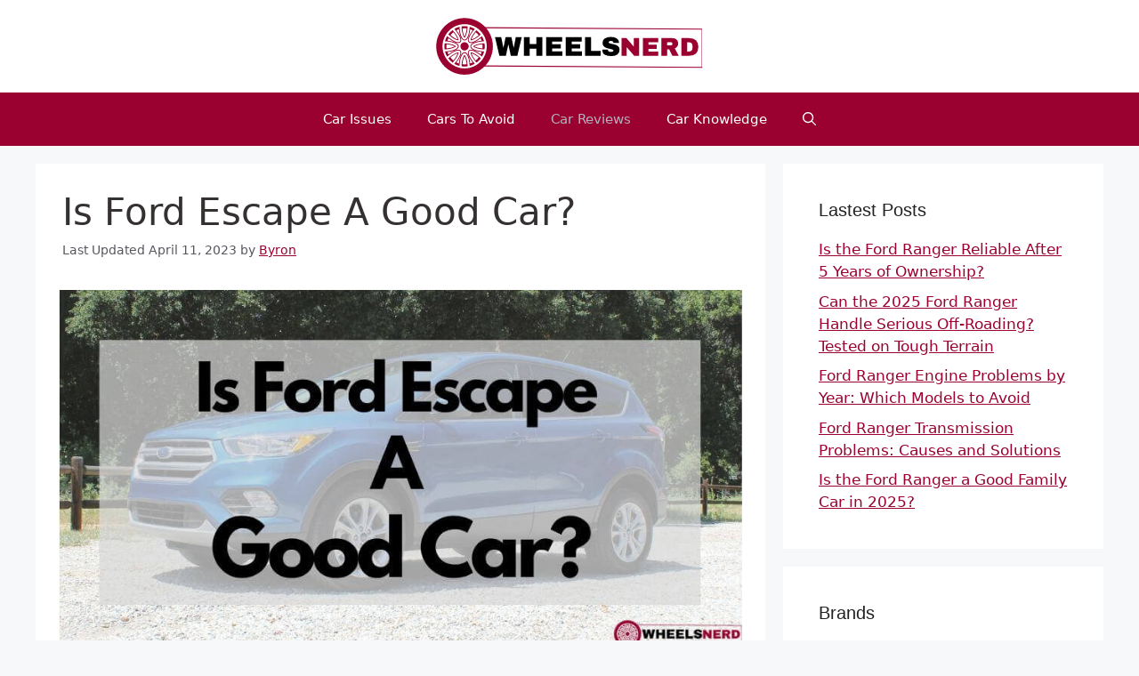

--- FILE ---
content_type: text/html; charset=UTF-8
request_url: https://wheelsnerd.com/is-ford-escape-a-good-car/
body_size: 20847
content:
<!DOCTYPE html><html lang="en-US"><head><meta charset="UTF-8"><meta name='robots' content='index, follow, max-image-preview:large, max-snippet:-1, max-video-preview:-1' /><meta name="viewport" content="width=device-width, initial-scale=1"><link media="all" href="/wp-content/cache/autoptimize/css/autoptimize_d5561a97c63e33a9fb200b64263e8487.css" rel="stylesheet"><title>Is Ford Escape A Good Car?</title><meta name="description" content="Is Ford Escape a good car? Check out this article to get to know the features of this car along with its pros and cons." /><link rel="canonical" href="https://wheelsnerd.com/is-ford-escape-a-good-car/" /><meta name="author" content="Byron" /><meta name="twitter:label1" content="Written by" /><meta name="twitter:data1" content="Byron" /><meta name="twitter:label2" content="Est. reading time" /><meta name="twitter:data2" content="10 minutes" /> <script type="application/ld+json" class="yoast-schema-graph">{"@context":"https://schema.org","@graph":[{"@type":"Article","@id":"https://wheelsnerd.com/is-ford-escape-a-good-car/#article","isPartOf":{"@id":"https://wheelsnerd.com/is-ford-escape-a-good-car/"},"author":{"name":"Byron","@id":"https://wheelsnerd.com/#/schema/person/551ff9614e4416c8c0428a3934644323"},"headline":"Is Ford Escape A Good Car?","datePublished":"2022-08-14T19:29:30+00:00","dateModified":"2023-04-11T10:13:57+00:00","mainEntityOfPage":{"@id":"https://wheelsnerd.com/is-ford-escape-a-good-car/"},"wordCount":2151,"commentCount":0,"publisher":{"@id":"https://wheelsnerd.com/#organization"},"image":{"@id":"https://wheelsnerd.com/is-ford-escape-a-good-car/#primaryimage"},"thumbnailUrl":"/wp-content/uploads/2022/08/is-ford-escape-a-good-car.jpg","articleSection":["Car Reviews"],"inLanguage":"en-US","potentialAction":[{"@type":"CommentAction","name":"Comment","target":["https://wheelsnerd.com/is-ford-escape-a-good-car/#respond"]}]},{"@type":"WebPage","@id":"https://wheelsnerd.com/is-ford-escape-a-good-car/","url":"https://wheelsnerd.com/is-ford-escape-a-good-car/","name":"Is Ford Escape A Good Car?","isPartOf":{"@id":"https://wheelsnerd.com/#website"},"primaryImageOfPage":{"@id":"https://wheelsnerd.com/is-ford-escape-a-good-car/#primaryimage"},"image":{"@id":"https://wheelsnerd.com/is-ford-escape-a-good-car/#primaryimage"},"thumbnailUrl":"/wp-content/uploads/2022/08/is-ford-escape-a-good-car.jpg","datePublished":"2022-08-14T19:29:30+00:00","dateModified":"2023-04-11T10:13:57+00:00","description":"Is Ford Escape a good car? Check out this article to get to know the features of this car along with its pros and cons.","breadcrumb":{"@id":"https://wheelsnerd.com/is-ford-escape-a-good-car/#breadcrumb"},"inLanguage":"en-US","potentialAction":[{"@type":"ReadAction","target":["https://wheelsnerd.com/is-ford-escape-a-good-car/"]}]},{"@type":"ImageObject","inLanguage":"en-US","@id":"https://wheelsnerd.com/is-ford-escape-a-good-car/#primaryimage","url":"/wp-content/uploads/2022/08/is-ford-escape-a-good-car.jpg","contentUrl":"/wp-content/uploads/2022/08/is-ford-escape-a-good-car.jpg","width":900,"height":471,"caption":"is ford escape a good car"},{"@type":"BreadcrumbList","@id":"https://wheelsnerd.com/is-ford-escape-a-good-car/#breadcrumb","itemListElement":[{"@type":"ListItem","position":1,"name":"Home","item":"https://wheelsnerd.com/"},{"@type":"ListItem","position":2,"name":"Car Reviews","item":"https://wheelsnerd.com/car-reviews/"},{"@type":"ListItem","position":3,"name":"Is Ford Escape A Good Car?"}]},{"@type":"WebSite","@id":"https://wheelsnerd.com/#website","url":"https://wheelsnerd.com/","name":"Wheels Nerd","description":"Car Maintenance, Trouble &amp; General Repair","publisher":{"@id":"https://wheelsnerd.com/#organization"},"potentialAction":[{"@type":"SearchAction","target":{"@type":"EntryPoint","urlTemplate":"https://wheelsnerd.com/?s={search_term_string}"},"query-input":{"@type":"PropertyValueSpecification","valueRequired":true,"valueName":"search_term_string"}}],"inLanguage":"en-US"},{"@type":"Organization","@id":"https://wheelsnerd.com/#organization","name":"Wheels Nerd","url":"https://wheelsnerd.com/","logo":{"@type":"ImageObject","inLanguage":"en-US","@id":"https://wheelsnerd.com/#/schema/logo/image/","url":"https://i0.wp.com/wheelsnerd.com/wp-content/uploads/2021/12/cropped-wheels-Nerd-icon.png?fit=512%2C512&ssl=1","contentUrl":"https://i0.wp.com/wheelsnerd.com/wp-content/uploads/2021/12/cropped-wheels-Nerd-icon.png?fit=512%2C512&ssl=1","width":512,"height":512,"caption":"Wheels Nerd"},"image":{"@id":"https://wheelsnerd.com/#/schema/logo/image/"}},{"@type":"Person","@id":"https://wheelsnerd.com/#/schema/person/551ff9614e4416c8c0428a3934644323","name":"Byron","image":{"@type":"ImageObject","inLanguage":"en-US","@id":"https://wheelsnerd.com/#/schema/person/image/","url":"https://secure.gravatar.com/avatar/53ec870631bd68376136d85fc82ab64abfc133489e6e6f704b80855ba635f728?s=96&d=mm&r=g","contentUrl":"https://secure.gravatar.com/avatar/53ec870631bd68376136d85fc82ab64abfc133489e6e6f704b80855ba635f728?s=96&d=mm&r=g","caption":"Byron"},"description":"Hello! My name is Byron Hurd – Founder of Wheels Nerd The boy grew up in the arms of a family who loved cars. From a young age he was exposed to machinery and engine oil at the dairy factory without the family’s car. Growing up with that passion, he gave birth to many articles. written with all love and experience to the reader…","sameAs":["https://wheelsnerd.com/"],"url":"https://wheelsnerd.com/author/byron-hurd/"}]}</script> <meta property="og:locale" content="en_US" /><meta property="og:type" content="article" /><meta property="og:title" content="Is Ford Escape A Good Car?" /><meta property="og:description" content="Is Ford Escape a good car? Check out this article to get to know the features of this car along with its pros and cons." /><meta property="og:url" content="https://wheelsnerd.com/is-ford-escape-a-good-car/" /><meta property="og:site_name" content="Wheels Nerd" /><meta property="og:updated_time" content="2023-04-11T03:13:57+00:00" /><meta property="article:published_time" content="2022-08-14T12:29:30+00:00" /><meta property="article:modified_time" content="2023-04-11T03:13:57+00:00" /><meta name="twitter:card" content="summary_large_image" /><meta name="twitter:title" content="Is Ford Escape A Good Car?" /><meta name="twitter:description" content="Is Ford Escape a good car? Check out this article to get to know the features of this car along with its pros and cons." /><meta class="flipboard-article" content="Is Ford Escape a good car? Check out this article to get to know the features of this car along with its pros and cons." /><meta property="og:image" content="/wp-content/uploads/2022/08/is-ford-escape-a-good-car.jpg" /><meta name="twitter:image" content="/wp-content/uploads/2022/08/is-ford-escape-a-good-car.jpg" /><meta property="og:image:width" content="900" /><meta property="og:image:height" content="471" /><link rel='dns-prefetch' href='//stats.wp.com' /><link href='https://fonts.gstatic.com' crossorigin rel='preconnect' /><link href='https://fonts.googleapis.com' crossorigin rel='preconnect' /><link rel='preconnect' href='//i0.wp.com' /><link rel='preconnect' href='//c0.wp.com' /><link rel="alternate" type="application/rss+xml" title="Wheels Nerd &raquo; Feed" href="https://wheelsnerd.com/feed/" /><link rel="alternate" type="application/rss+xml" title="Wheels Nerd &raquo; Comments Feed" href="https://wheelsnerd.com/comments/feed/" /><link rel="alternate" type="application/rss+xml" title="Wheels Nerd &raquo; Is Ford Escape A Good Car? Comments Feed" href="https://wheelsnerd.com/is-ford-escape-a-good-car/feed/" /><link rel="alternate" title="oEmbed (JSON)" type="application/json+oembed" href="https://wheelsnerd.com/wp-json/oembed/1.0/embed?url=https%3A%2F%2Fwheelsnerd.com%2Fis-ford-escape-a-good-car%2F" /><link rel="alternate" title="oEmbed (XML)" type="text/xml+oembed" href="https://wheelsnerd.com/wp-json/oembed/1.0/embed?url=https%3A%2F%2Fwheelsnerd.com%2Fis-ford-escape-a-good-car%2F&#038;format=xml" /><style id='wp-img-auto-sizes-contain-inline-css'>img:is([sizes=auto i],[sizes^="auto," i]){contain-intrinsic-size:3000px 1500px}
/*# sourceURL=wp-img-auto-sizes-contain-inline-css */</style><style id='wp-block-heading-inline-css'>h1:where(.wp-block-heading).has-background,h2:where(.wp-block-heading).has-background,h3:where(.wp-block-heading).has-background,h4:where(.wp-block-heading).has-background,h5:where(.wp-block-heading).has-background,h6:where(.wp-block-heading).has-background{padding:1.25em 2.375em}h1.has-text-align-left[style*=writing-mode]:where([style*=vertical-lr]),h1.has-text-align-right[style*=writing-mode]:where([style*=vertical-rl]),h2.has-text-align-left[style*=writing-mode]:where([style*=vertical-lr]),h2.has-text-align-right[style*=writing-mode]:where([style*=vertical-rl]),h3.has-text-align-left[style*=writing-mode]:where([style*=vertical-lr]),h3.has-text-align-right[style*=writing-mode]:where([style*=vertical-rl]),h4.has-text-align-left[style*=writing-mode]:where([style*=vertical-lr]),h4.has-text-align-right[style*=writing-mode]:where([style*=vertical-rl]),h5.has-text-align-left[style*=writing-mode]:where([style*=vertical-lr]),h5.has-text-align-right[style*=writing-mode]:where([style*=vertical-rl]),h6.has-text-align-left[style*=writing-mode]:where([style*=vertical-lr]),h6.has-text-align-right[style*=writing-mode]:where([style*=vertical-rl]){rotate:180deg}
/*# sourceURL=https://wheelsnerd.com/wp-includes/blocks/heading/style.min.css */</style><style id='wp-block-image-inline-css'>.wp-block-image>a,.wp-block-image>figure>a{display:inline-block}.wp-block-image img{box-sizing:border-box;height:auto;max-width:100%;vertical-align:bottom}@media not (prefers-reduced-motion){.wp-block-image img.hide{visibility:hidden}.wp-block-image img.show{animation:show-content-image .4s}}.wp-block-image[style*=border-radius] img,.wp-block-image[style*=border-radius]>a{border-radius:inherit}.wp-block-image.has-custom-border img{box-sizing:border-box}.wp-block-image.aligncenter{text-align:center}.wp-block-image.alignfull>a,.wp-block-image.alignwide>a{width:100%}.wp-block-image.alignfull img,.wp-block-image.alignwide img{height:auto;width:100%}.wp-block-image .aligncenter,.wp-block-image .alignleft,.wp-block-image .alignright,.wp-block-image.aligncenter,.wp-block-image.alignleft,.wp-block-image.alignright{display:table}.wp-block-image .aligncenter>figcaption,.wp-block-image .alignleft>figcaption,.wp-block-image .alignright>figcaption,.wp-block-image.aligncenter>figcaption,.wp-block-image.alignleft>figcaption,.wp-block-image.alignright>figcaption{caption-side:bottom;display:table-caption}.wp-block-image .alignleft{float:left;margin:.5em 1em .5em 0}.wp-block-image .alignright{float:right;margin:.5em 0 .5em 1em}.wp-block-image .aligncenter{margin-left:auto;margin-right:auto}.wp-block-image :where(figcaption){margin-bottom:1em;margin-top:.5em}.wp-block-image.is-style-circle-mask img{border-radius:9999px}@supports ((-webkit-mask-image:none) or (mask-image:none)) or (-webkit-mask-image:none){.wp-block-image.is-style-circle-mask img{border-radius:0;-webkit-mask-image:url('data:image/svg+xml;utf8,<svg viewBox="0 0 100 100" xmlns="http://www.w3.org/2000/svg"><circle cx="50" cy="50" r="50"/></svg>');mask-image:url('data:image/svg+xml;utf8,<svg viewBox="0 0 100 100" xmlns="http://www.w3.org/2000/svg"><circle cx="50" cy="50" r="50"/></svg>');mask-mode:alpha;-webkit-mask-position:center;mask-position:center;-webkit-mask-repeat:no-repeat;mask-repeat:no-repeat;-webkit-mask-size:contain;mask-size:contain}}:root :where(.wp-block-image.is-style-rounded img,.wp-block-image .is-style-rounded img){border-radius:9999px}.wp-block-image figure{margin:0}.wp-lightbox-container{display:flex;flex-direction:column;position:relative}.wp-lightbox-container img{cursor:zoom-in}.wp-lightbox-container img:hover+button{opacity:1}.wp-lightbox-container button{align-items:center;backdrop-filter:blur(16px) saturate(180%);background-color:#5a5a5a40;border:none;border-radius:4px;cursor:zoom-in;display:flex;height:20px;justify-content:center;opacity:0;padding:0;position:absolute;right:16px;text-align:center;top:16px;width:20px;z-index:100}@media not (prefers-reduced-motion){.wp-lightbox-container button{transition:opacity .2s ease}}.wp-lightbox-container button:focus-visible{outline:3px auto #5a5a5a40;outline:3px auto -webkit-focus-ring-color;outline-offset:3px}.wp-lightbox-container button:hover{cursor:pointer;opacity:1}.wp-lightbox-container button:focus{opacity:1}.wp-lightbox-container button:focus,.wp-lightbox-container button:hover,.wp-lightbox-container button:not(:hover):not(:active):not(.has-background){background-color:#5a5a5a40;border:none}.wp-lightbox-overlay{box-sizing:border-box;cursor:zoom-out;height:100vh;left:0;overflow:hidden;position:fixed;top:0;visibility:hidden;width:100%;z-index:100000}.wp-lightbox-overlay .close-button{align-items:center;cursor:pointer;display:flex;justify-content:center;min-height:40px;min-width:40px;padding:0;position:absolute;right:calc(env(safe-area-inset-right) + 16px);top:calc(env(safe-area-inset-top) + 16px);z-index:5000000}.wp-lightbox-overlay .close-button:focus,.wp-lightbox-overlay .close-button:hover,.wp-lightbox-overlay .close-button:not(:hover):not(:active):not(.has-background){background:none;border:none}.wp-lightbox-overlay .lightbox-image-container{height:var(--wp--lightbox-container-height);left:50%;overflow:hidden;position:absolute;top:50%;transform:translate(-50%,-50%);transform-origin:top left;width:var(--wp--lightbox-container-width);z-index:9999999999}.wp-lightbox-overlay .wp-block-image{align-items:center;box-sizing:border-box;display:flex;height:100%;justify-content:center;margin:0;position:relative;transform-origin:0 0;width:100%;z-index:3000000}.wp-lightbox-overlay .wp-block-image img{height:var(--wp--lightbox-image-height);min-height:var(--wp--lightbox-image-height);min-width:var(--wp--lightbox-image-width);width:var(--wp--lightbox-image-width)}.wp-lightbox-overlay .wp-block-image figcaption{display:none}.wp-lightbox-overlay button{background:none;border:none}.wp-lightbox-overlay .scrim{background-color:#fff;height:100%;opacity:.9;position:absolute;width:100%;z-index:2000000}.wp-lightbox-overlay.active{visibility:visible}@media not (prefers-reduced-motion){.wp-lightbox-overlay.active{animation:turn-on-visibility .25s both}.wp-lightbox-overlay.active img{animation:turn-on-visibility .35s both}.wp-lightbox-overlay.show-closing-animation:not(.active){animation:turn-off-visibility .35s both}.wp-lightbox-overlay.show-closing-animation:not(.active) img{animation:turn-off-visibility .25s both}.wp-lightbox-overlay.zoom.active{animation:none;opacity:1;visibility:visible}.wp-lightbox-overlay.zoom.active .lightbox-image-container{animation:lightbox-zoom-in .4s}.wp-lightbox-overlay.zoom.active .lightbox-image-container img{animation:none}.wp-lightbox-overlay.zoom.active .scrim{animation:turn-on-visibility .4s forwards}.wp-lightbox-overlay.zoom.show-closing-animation:not(.active){animation:none}.wp-lightbox-overlay.zoom.show-closing-animation:not(.active) .lightbox-image-container{animation:lightbox-zoom-out .4s}.wp-lightbox-overlay.zoom.show-closing-animation:not(.active) .lightbox-image-container img{animation:none}.wp-lightbox-overlay.zoom.show-closing-animation:not(.active) .scrim{animation:turn-off-visibility .4s forwards}}@keyframes show-content-image{0%{visibility:hidden}99%{visibility:hidden}to{visibility:visible}}@keyframes turn-on-visibility{0%{opacity:0}to{opacity:1}}@keyframes turn-off-visibility{0%{opacity:1;visibility:visible}99%{opacity:0;visibility:visible}to{opacity:0;visibility:hidden}}@keyframes lightbox-zoom-in{0%{transform:translate(calc((-100vw + var(--wp--lightbox-scrollbar-width))/2 + var(--wp--lightbox-initial-left-position)),calc(-50vh + var(--wp--lightbox-initial-top-position))) scale(var(--wp--lightbox-scale))}to{transform:translate(-50%,-50%) scale(1)}}@keyframes lightbox-zoom-out{0%{transform:translate(-50%,-50%) scale(1);visibility:visible}99%{visibility:visible}to{transform:translate(calc((-100vw + var(--wp--lightbox-scrollbar-width))/2 + var(--wp--lightbox-initial-left-position)),calc(-50vh + var(--wp--lightbox-initial-top-position))) scale(var(--wp--lightbox-scale));visibility:hidden}}
/*# sourceURL=https://wheelsnerd.com/wp-includes/blocks/image/style.min.css */</style><style id='wp-block-latest-posts-inline-css'>.wp-block-latest-posts{box-sizing:border-box}.wp-block-latest-posts.alignleft{margin-right:2em}.wp-block-latest-posts.alignright{margin-left:2em}.wp-block-latest-posts.wp-block-latest-posts__list{list-style:none}.wp-block-latest-posts.wp-block-latest-posts__list li{clear:both;overflow-wrap:break-word}.wp-block-latest-posts.is-grid{display:flex;flex-wrap:wrap}.wp-block-latest-posts.is-grid li{margin:0 1.25em 1.25em 0;width:100%}@media (min-width:600px){.wp-block-latest-posts.columns-2 li{width:calc(50% - .625em)}.wp-block-latest-posts.columns-2 li:nth-child(2n){margin-right:0}.wp-block-latest-posts.columns-3 li{width:calc(33.33333% - .83333em)}.wp-block-latest-posts.columns-3 li:nth-child(3n){margin-right:0}.wp-block-latest-posts.columns-4 li{width:calc(25% - .9375em)}.wp-block-latest-posts.columns-4 li:nth-child(4n){margin-right:0}.wp-block-latest-posts.columns-5 li{width:calc(20% - 1em)}.wp-block-latest-posts.columns-5 li:nth-child(5n){margin-right:0}.wp-block-latest-posts.columns-6 li{width:calc(16.66667% - 1.04167em)}.wp-block-latest-posts.columns-6 li:nth-child(6n){margin-right:0}}:root :where(.wp-block-latest-posts.is-grid){padding:0}:root :where(.wp-block-latest-posts.wp-block-latest-posts__list){padding-left:0}.wp-block-latest-posts__post-author,.wp-block-latest-posts__post-date{display:block;font-size:.8125em}.wp-block-latest-posts__post-excerpt,.wp-block-latest-posts__post-full-content{margin-bottom:1em;margin-top:.5em}.wp-block-latest-posts__featured-image a{display:inline-block}.wp-block-latest-posts__featured-image img{height:auto;max-width:100%;width:auto}.wp-block-latest-posts__featured-image.alignleft{float:left;margin-right:1em}.wp-block-latest-posts__featured-image.alignright{float:right;margin-left:1em}.wp-block-latest-posts__featured-image.aligncenter{margin-bottom:1em;text-align:center}
/*# sourceURL=https://wheelsnerd.com/wp-includes/blocks/latest-posts/style.min.css */</style><style id='wp-block-group-inline-css'>.wp-block-group{box-sizing:border-box}:where(.wp-block-group.wp-block-group-is-layout-constrained){position:relative}
/*# sourceURL=https://wheelsnerd.com/wp-includes/blocks/group/style.min.css */</style><style id='wp-block-paragraph-inline-css'>.is-small-text{font-size:.875em}.is-regular-text{font-size:1em}.is-large-text{font-size:2.25em}.is-larger-text{font-size:3em}.has-drop-cap:not(:focus):first-letter{float:left;font-size:8.4em;font-style:normal;font-weight:100;line-height:.68;margin:.05em .1em 0 0;text-transform:uppercase}body.rtl .has-drop-cap:not(:focus):first-letter{float:none;margin-left:.1em}p.has-drop-cap.has-background{overflow:hidden}:root :where(p.has-background){padding:1.25em 2.375em}:where(p.has-text-color:not(.has-link-color)) a{color:inherit}p.has-text-align-left[style*="writing-mode:vertical-lr"],p.has-text-align-right[style*="writing-mode:vertical-rl"]{rotate:180deg}
/*# sourceURL=https://wheelsnerd.com/wp-includes/blocks/paragraph/style.min.css */</style><style id='global-styles-inline-css'>:root{--wp--preset--aspect-ratio--square: 1;--wp--preset--aspect-ratio--4-3: 4/3;--wp--preset--aspect-ratio--3-4: 3/4;--wp--preset--aspect-ratio--3-2: 3/2;--wp--preset--aspect-ratio--2-3: 2/3;--wp--preset--aspect-ratio--16-9: 16/9;--wp--preset--aspect-ratio--9-16: 9/16;--wp--preset--color--black: #000000;--wp--preset--color--cyan-bluish-gray: #abb8c3;--wp--preset--color--white: #ffffff;--wp--preset--color--pale-pink: #f78da7;--wp--preset--color--vivid-red: #cf2e2e;--wp--preset--color--luminous-vivid-orange: #ff6900;--wp--preset--color--luminous-vivid-amber: #fcb900;--wp--preset--color--light-green-cyan: #7bdcb5;--wp--preset--color--vivid-green-cyan: #00d084;--wp--preset--color--pale-cyan-blue: #8ed1fc;--wp--preset--color--vivid-cyan-blue: #0693e3;--wp--preset--color--vivid-purple: #9b51e0;--wp--preset--color--contrast: var(--contrast);--wp--preset--color--contrast-2: var(--contrast-2);--wp--preset--color--contrast-3: var(--contrast-3);--wp--preset--color--base: var(--base);--wp--preset--color--base-2: var(--base-2);--wp--preset--color--base-3: var(--base-3);--wp--preset--color--accent: var(--accent);--wp--preset--gradient--vivid-cyan-blue-to-vivid-purple: linear-gradient(135deg,rgb(6,147,227) 0%,rgb(155,81,224) 100%);--wp--preset--gradient--light-green-cyan-to-vivid-green-cyan: linear-gradient(135deg,rgb(122,220,180) 0%,rgb(0,208,130) 100%);--wp--preset--gradient--luminous-vivid-amber-to-luminous-vivid-orange: linear-gradient(135deg,rgb(252,185,0) 0%,rgb(255,105,0) 100%);--wp--preset--gradient--luminous-vivid-orange-to-vivid-red: linear-gradient(135deg,rgb(255,105,0) 0%,rgb(207,46,46) 100%);--wp--preset--gradient--very-light-gray-to-cyan-bluish-gray: linear-gradient(135deg,rgb(238,238,238) 0%,rgb(169,184,195) 100%);--wp--preset--gradient--cool-to-warm-spectrum: linear-gradient(135deg,rgb(74,234,220) 0%,rgb(151,120,209) 20%,rgb(207,42,186) 40%,rgb(238,44,130) 60%,rgb(251,105,98) 80%,rgb(254,248,76) 100%);--wp--preset--gradient--blush-light-purple: linear-gradient(135deg,rgb(255,206,236) 0%,rgb(152,150,240) 100%);--wp--preset--gradient--blush-bordeaux: linear-gradient(135deg,rgb(254,205,165) 0%,rgb(254,45,45) 50%,rgb(107,0,62) 100%);--wp--preset--gradient--luminous-dusk: linear-gradient(135deg,rgb(255,203,112) 0%,rgb(199,81,192) 50%,rgb(65,88,208) 100%);--wp--preset--gradient--pale-ocean: linear-gradient(135deg,rgb(255,245,203) 0%,rgb(182,227,212) 50%,rgb(51,167,181) 100%);--wp--preset--gradient--electric-grass: linear-gradient(135deg,rgb(202,248,128) 0%,rgb(113,206,126) 100%);--wp--preset--gradient--midnight: linear-gradient(135deg,rgb(2,3,129) 0%,rgb(40,116,252) 100%);--wp--preset--font-size--small: 13px;--wp--preset--font-size--medium: 20px;--wp--preset--font-size--large: 36px;--wp--preset--font-size--x-large: 42px;--wp--preset--spacing--20: 0.44rem;--wp--preset--spacing--30: 0.67rem;--wp--preset--spacing--40: 1rem;--wp--preset--spacing--50: 1.5rem;--wp--preset--spacing--60: 2.25rem;--wp--preset--spacing--70: 3.38rem;--wp--preset--spacing--80: 5.06rem;--wp--preset--shadow--natural: 6px 6px 9px rgba(0, 0, 0, 0.2);--wp--preset--shadow--deep: 12px 12px 50px rgba(0, 0, 0, 0.4);--wp--preset--shadow--sharp: 6px 6px 0px rgba(0, 0, 0, 0.2);--wp--preset--shadow--outlined: 6px 6px 0px -3px rgb(255, 255, 255), 6px 6px rgb(0, 0, 0);--wp--preset--shadow--crisp: 6px 6px 0px rgb(0, 0, 0);}:where(.is-layout-flex){gap: 0.5em;}:where(.is-layout-grid){gap: 0.5em;}body .is-layout-flex{display: flex;}.is-layout-flex{flex-wrap: wrap;align-items: center;}.is-layout-flex > :is(*, div){margin: 0;}body .is-layout-grid{display: grid;}.is-layout-grid > :is(*, div){margin: 0;}:where(.wp-block-columns.is-layout-flex){gap: 2em;}:where(.wp-block-columns.is-layout-grid){gap: 2em;}:where(.wp-block-post-template.is-layout-flex){gap: 1.25em;}:where(.wp-block-post-template.is-layout-grid){gap: 1.25em;}.has-black-color{color: var(--wp--preset--color--black) !important;}.has-cyan-bluish-gray-color{color: var(--wp--preset--color--cyan-bluish-gray) !important;}.has-white-color{color: var(--wp--preset--color--white) !important;}.has-pale-pink-color{color: var(--wp--preset--color--pale-pink) !important;}.has-vivid-red-color{color: var(--wp--preset--color--vivid-red) !important;}.has-luminous-vivid-orange-color{color: var(--wp--preset--color--luminous-vivid-orange) !important;}.has-luminous-vivid-amber-color{color: var(--wp--preset--color--luminous-vivid-amber) !important;}.has-light-green-cyan-color{color: var(--wp--preset--color--light-green-cyan) !important;}.has-vivid-green-cyan-color{color: var(--wp--preset--color--vivid-green-cyan) !important;}.has-pale-cyan-blue-color{color: var(--wp--preset--color--pale-cyan-blue) !important;}.has-vivid-cyan-blue-color{color: var(--wp--preset--color--vivid-cyan-blue) !important;}.has-vivid-purple-color{color: var(--wp--preset--color--vivid-purple) !important;}.has-black-background-color{background-color: var(--wp--preset--color--black) !important;}.has-cyan-bluish-gray-background-color{background-color: var(--wp--preset--color--cyan-bluish-gray) !important;}.has-white-background-color{background-color: var(--wp--preset--color--white) !important;}.has-pale-pink-background-color{background-color: var(--wp--preset--color--pale-pink) !important;}.has-vivid-red-background-color{background-color: var(--wp--preset--color--vivid-red) !important;}.has-luminous-vivid-orange-background-color{background-color: var(--wp--preset--color--luminous-vivid-orange) !important;}.has-luminous-vivid-amber-background-color{background-color: var(--wp--preset--color--luminous-vivid-amber) !important;}.has-light-green-cyan-background-color{background-color: var(--wp--preset--color--light-green-cyan) !important;}.has-vivid-green-cyan-background-color{background-color: var(--wp--preset--color--vivid-green-cyan) !important;}.has-pale-cyan-blue-background-color{background-color: var(--wp--preset--color--pale-cyan-blue) !important;}.has-vivid-cyan-blue-background-color{background-color: var(--wp--preset--color--vivid-cyan-blue) !important;}.has-vivid-purple-background-color{background-color: var(--wp--preset--color--vivid-purple) !important;}.has-black-border-color{border-color: var(--wp--preset--color--black) !important;}.has-cyan-bluish-gray-border-color{border-color: var(--wp--preset--color--cyan-bluish-gray) !important;}.has-white-border-color{border-color: var(--wp--preset--color--white) !important;}.has-pale-pink-border-color{border-color: var(--wp--preset--color--pale-pink) !important;}.has-vivid-red-border-color{border-color: var(--wp--preset--color--vivid-red) !important;}.has-luminous-vivid-orange-border-color{border-color: var(--wp--preset--color--luminous-vivid-orange) !important;}.has-luminous-vivid-amber-border-color{border-color: var(--wp--preset--color--luminous-vivid-amber) !important;}.has-light-green-cyan-border-color{border-color: var(--wp--preset--color--light-green-cyan) !important;}.has-vivid-green-cyan-border-color{border-color: var(--wp--preset--color--vivid-green-cyan) !important;}.has-pale-cyan-blue-border-color{border-color: var(--wp--preset--color--pale-cyan-blue) !important;}.has-vivid-cyan-blue-border-color{border-color: var(--wp--preset--color--vivid-cyan-blue) !important;}.has-vivid-purple-border-color{border-color: var(--wp--preset--color--vivid-purple) !important;}.has-vivid-cyan-blue-to-vivid-purple-gradient-background{background: var(--wp--preset--gradient--vivid-cyan-blue-to-vivid-purple) !important;}.has-light-green-cyan-to-vivid-green-cyan-gradient-background{background: var(--wp--preset--gradient--light-green-cyan-to-vivid-green-cyan) !important;}.has-luminous-vivid-amber-to-luminous-vivid-orange-gradient-background{background: var(--wp--preset--gradient--luminous-vivid-amber-to-luminous-vivid-orange) !important;}.has-luminous-vivid-orange-to-vivid-red-gradient-background{background: var(--wp--preset--gradient--luminous-vivid-orange-to-vivid-red) !important;}.has-very-light-gray-to-cyan-bluish-gray-gradient-background{background: var(--wp--preset--gradient--very-light-gray-to-cyan-bluish-gray) !important;}.has-cool-to-warm-spectrum-gradient-background{background: var(--wp--preset--gradient--cool-to-warm-spectrum) !important;}.has-blush-light-purple-gradient-background{background: var(--wp--preset--gradient--blush-light-purple) !important;}.has-blush-bordeaux-gradient-background{background: var(--wp--preset--gradient--blush-bordeaux) !important;}.has-luminous-dusk-gradient-background{background: var(--wp--preset--gradient--luminous-dusk) !important;}.has-pale-ocean-gradient-background{background: var(--wp--preset--gradient--pale-ocean) !important;}.has-electric-grass-gradient-background{background: var(--wp--preset--gradient--electric-grass) !important;}.has-midnight-gradient-background{background: var(--wp--preset--gradient--midnight) !important;}.has-small-font-size{font-size: var(--wp--preset--font-size--small) !important;}.has-medium-font-size{font-size: var(--wp--preset--font-size--medium) !important;}.has-large-font-size{font-size: var(--wp--preset--font-size--large) !important;}.has-x-large-font-size{font-size: var(--wp--preset--font-size--x-large) !important;}
/*# sourceURL=global-styles-inline-css */</style><style id='classic-theme-styles-inline-css'>/*! This file is auto-generated */
.wp-block-button__link{color:#fff;background-color:#32373c;border-radius:9999px;box-shadow:none;text-decoration:none;padding:calc(.667em + 2px) calc(1.333em + 2px);font-size:1.125em}.wp-block-file__button{background:#32373c;color:#fff;text-decoration:none}
/*# sourceURL=/wp-includes/css/classic-themes.min.css */</style><style id='generate-style-inline-css'>.no-featured-image-padding .featured-image {margin-left:-30px;margin-right:-30px;}.post-image-above-header .no-featured-image-padding .inside-article .featured-image {margin-top:-30px;}@media (max-width:768px){.no-featured-image-padding .featured-image {margin-left:-30px;margin-right:-30px;}.post-image-above-header .no-featured-image-padding .inside-article .featured-image {margin-top:-30px;}}
body{background-color:var(--base-2);color:var(--contrast);}a{color:var(--accent);}a{text-decoration:underline;}.entry-title a, .site-branding a, a.button, .wp-block-button__link, .main-navigation a{text-decoration:none;}a:hover, a:focus, a:active{color:var(--contrast);}.wp-block-group__inner-container{max-width:1200px;margin-left:auto;margin-right:auto;}.generate-back-to-top{font-size:20px;border-radius:3px;position:fixed;bottom:30px;right:30px;line-height:40px;width:40px;text-align:center;z-index:10;transition:opacity 300ms ease-in-out;opacity:0.1;transform:translateY(1000px);}.generate-back-to-top__show{opacity:1;transform:translateY(0);}.navigation-search{position:absolute;left:-99999px;pointer-events:none;visibility:hidden;z-index:20;width:100%;top:0;transition:opacity 100ms ease-in-out;opacity:0;}.navigation-search.nav-search-active{left:0;right:0;pointer-events:auto;visibility:visible;opacity:1;}.navigation-search input[type="search"]{outline:0;border:0;vertical-align:bottom;line-height:1;opacity:0.9;width:100%;z-index:20;border-radius:0;-webkit-appearance:none;height:60px;}.navigation-search input::-ms-clear{display:none;width:0;height:0;}.navigation-search input::-ms-reveal{display:none;width:0;height:0;}.navigation-search input::-webkit-search-decoration, .navigation-search input::-webkit-search-cancel-button, .navigation-search input::-webkit-search-results-button, .navigation-search input::-webkit-search-results-decoration{display:none;}.gen-sidebar-nav .navigation-search{top:auto;bottom:0;}:root{--contrast:#222222;--contrast-2:#575760;--contrast-3:#b2b2be;--base:#f0f0f0;--base-2:#f7f8f9;--base-3:#ffffff;--accent:#9a0030;}:root .has-contrast-color{color:var(--contrast);}:root .has-contrast-background-color{background-color:var(--contrast);}:root .has-contrast-2-color{color:var(--contrast-2);}:root .has-contrast-2-background-color{background-color:var(--contrast-2);}:root .has-contrast-3-color{color:var(--contrast-3);}:root .has-contrast-3-background-color{background-color:var(--contrast-3);}:root .has-base-color{color:var(--base);}:root .has-base-background-color{background-color:var(--base);}:root .has-base-2-color{color:var(--base-2);}:root .has-base-2-background-color{background-color:var(--base-2);}:root .has-base-3-color{color:var(--base-3);}:root .has-base-3-background-color{background-color:var(--base-3);}:root .has-accent-color{color:var(--accent);}:root .has-accent-background-color{background-color:var(--accent);}h3{font-family:Lato, sans-serif;text-transform:capitalize;font-size:23px;}h4{font-family:Lato, sans-serif;font-size:21px;}h2{font-family:Lato, sans-serif;font-size:30px;}.top-bar{background-color:var(--accent);color:#ffffff;}.top-bar a{color:#ffffff;}.top-bar a:hover{color:#303030;}.site-header{background-color:var(--base-3);}.main-title a,.main-title a:hover{color:var(--contrast);}.site-description{color:var(--contrast-2);}.main-navigation,.main-navigation ul ul{background-color:var(--accent);}.main-navigation .main-nav ul li a, .main-navigation .menu-toggle, .main-navigation .menu-bar-items{color:var(--base-3);}.main-navigation .main-nav ul li:not([class*="current-menu-"]):hover > a, .main-navigation .main-nav ul li:not([class*="current-menu-"]):focus > a, .main-navigation .main-nav ul li.sfHover:not([class*="current-menu-"]) > a, .main-navigation .menu-bar-item:hover > a, .main-navigation .menu-bar-item.sfHover > a{color:var(--contrast-3);}button.menu-toggle:hover,button.menu-toggle:focus{color:var(--base-3);}.main-navigation .main-nav ul li[class*="current-menu-"] > a{color:var(--contrast-3);}.navigation-search input[type="search"],.navigation-search input[type="search"]:active, .navigation-search input[type="search"]:focus, .main-navigation .main-nav ul li.search-item.active > a, .main-navigation .menu-bar-items .search-item.active > a{color:var(--contrast-3);}.main-navigation ul ul{background-color:var(--base);}.separate-containers .inside-article, .separate-containers .comments-area, .separate-containers .page-header, .one-container .container, .separate-containers .paging-navigation, .inside-page-header{color:#353131;background-color:var(--base-3);}.entry-title a{color:var(--contrast);}.entry-title a:hover{color:var(--contrast-2);}.entry-meta{color:var(--contrast-2);}.sidebar .widget{background-color:var(--base-3);}.footer-widgets{background-color:var(--base-3);}.site-info{background-color:var(--base-3);}input[type="text"],input[type="email"],input[type="url"],input[type="password"],input[type="search"],input[type="tel"],input[type="number"],textarea,select{color:var(--contrast);background-color:var(--base-2);border-color:var(--base);}input[type="text"]:focus,input[type="email"]:focus,input[type="url"]:focus,input[type="password"]:focus,input[type="search"]:focus,input[type="tel"]:focus,input[type="number"]:focus,textarea:focus,select:focus{color:var(--contrast);background-color:var(--base-2);border-color:var(--contrast-3);}button,html input[type="button"],input[type="reset"],input[type="submit"],a.button,a.wp-block-button__link:not(.has-background){color:#ffffff;background-color:#55555e;}button:hover,html input[type="button"]:hover,input[type="reset"]:hover,input[type="submit"]:hover,a.button:hover,button:focus,html input[type="button"]:focus,input[type="reset"]:focus,input[type="submit"]:focus,a.button:focus,a.wp-block-button__link:not(.has-background):active,a.wp-block-button__link:not(.has-background):focus,a.wp-block-button__link:not(.has-background):hover{color:#ffffff;background-color:#3f4047;}a.generate-back-to-top{background-color:rgba( 0,0,0,0.4 );color:#ffffff;}a.generate-back-to-top:hover,a.generate-back-to-top:focus{background-color:rgba( 0,0,0,0.6 );color:#ffffff;}:root{--gp-search-modal-bg-color:var(--base-3);--gp-search-modal-text-color:var(--contrast);--gp-search-modal-overlay-bg-color:rgba(0,0,0,0.2);}@media (max-width: 768px){.main-navigation .menu-bar-item:hover > a, .main-navigation .menu-bar-item.sfHover > a{background:none;color:var(--base-3);}}.inside-top-bar.grid-container{max-width:1280px;}.inside-header.grid-container{max-width:1280px;}.separate-containers .inside-article, .separate-containers .comments-area, .separate-containers .page-header, .separate-containers .paging-navigation, .one-container .site-content, .inside-page-header{padding:30px 30px 10px 30px;}.site-main .wp-block-group__inner-container{padding:30px 30px 10px 30px;}.separate-containers .paging-navigation{padding-top:20px;padding-bottom:20px;}.entry-content .alignwide, body:not(.no-sidebar) .entry-content .alignfull{margin-left:-30px;width:calc(100% + 60px);max-width:calc(100% + 60px);}.one-container.right-sidebar .site-main,.one-container.both-right .site-main{margin-right:30px;}.one-container.left-sidebar .site-main,.one-container.both-left .site-main{margin-left:30px;}.one-container.both-sidebars .site-main{margin:0px 30px 0px 30px;}.one-container.archive .post:not(:last-child):not(.is-loop-template-item), .one-container.blog .post:not(:last-child):not(.is-loop-template-item){padding-bottom:10px;}.rtl .menu-item-has-children .dropdown-menu-toggle{padding-left:20px;}.rtl .main-navigation .main-nav ul li.menu-item-has-children > a{padding-right:20px;}.footer-widgets-container.grid-container{max-width:1280px;}.inside-site-info.grid-container{max-width:1280px;}@media (max-width:768px){.separate-containers .inside-article, .separate-containers .comments-area, .separate-containers .page-header, .separate-containers .paging-navigation, .one-container .site-content, .inside-page-header{padding:30px;}.site-main .wp-block-group__inner-container{padding:30px;}.inside-top-bar{padding-right:30px;padding-left:30px;}.inside-header{padding-right:30px;padding-left:30px;}.widget-area .widget{padding-top:30px;padding-right:30px;padding-bottom:30px;padding-left:30px;}.footer-widgets-container{padding-top:30px;padding-right:30px;padding-bottom:30px;padding-left:30px;}.inside-site-info{padding-right:30px;padding-left:30px;}.entry-content .alignwide, body:not(.no-sidebar) .entry-content .alignfull{margin-left:-30px;width:calc(100% + 60px);max-width:calc(100% + 60px);}.one-container .site-main .paging-navigation{margin-bottom:20px;}}/* End cached CSS */.is-right-sidebar{width:30%;}.is-left-sidebar{width:30%;}.site-content .content-area{width:70%;}@media (max-width: 768px){.main-navigation .menu-toggle,.sidebar-nav-mobile:not(#sticky-placeholder){display:block;}.main-navigation ul,.gen-sidebar-nav,.main-navigation:not(.slideout-navigation):not(.toggled) .main-nav > ul,.has-inline-mobile-toggle #site-navigation .inside-navigation > *:not(.navigation-search):not(.main-nav){display:none;}.nav-align-right .inside-navigation,.nav-align-center .inside-navigation{justify-content:space-between;}}
.dynamic-author-image-rounded{border-radius:100%;}.dynamic-featured-image, .dynamic-author-image{vertical-align:middle;}.one-container.blog .dynamic-content-template:not(:last-child), .one-container.archive .dynamic-content-template:not(:last-child){padding-bottom:0px;}.dynamic-entry-excerpt > p:last-child{margin-bottom:0px;}
/*# sourceURL=generate-style-inline-css */</style><link rel="preload" class="mv-grow-style" href="/wp-content/plugins/social-pug/assets/dist/style-frontend-pro.css" as="style"><noscript><link rel='stylesheet' id='dpsp-frontend-style-pro-css' href='/wp-content/plugins/social-pug/assets/dist/style-frontend-pro.css' media='all' /> </noscript><style id='generate-navigation-branding-inline-css'>@media (max-width: 768px){.site-header, #site-navigation, #sticky-navigation{display:none !important;opacity:0.0;}#mobile-header{display:block !important;width:100% !important;}#mobile-header .main-nav > ul{display:none;}#mobile-header.toggled .main-nav > ul, #mobile-header .menu-toggle, #mobile-header .mobile-bar-items{display:block;}#mobile-header .main-nav{-ms-flex:0 0 100%;flex:0 0 100%;-webkit-box-ordinal-group:5;-ms-flex-order:4;order:4;}}.main-navigation.has-branding.grid-container .navigation-branding, .main-navigation.has-branding:not(.grid-container) .inside-navigation:not(.grid-container) .navigation-branding{margin-left:10px;}.navigation-branding img, .site-logo.mobile-header-logo img{height:60px;width:auto;}.navigation-branding .main-title{line-height:60px;}@media (max-width: 1210px){#site-navigation .navigation-branding, #sticky-navigation .navigation-branding{margin-left:10px;}}@media (max-width: 768px){.main-navigation.has-branding.nav-align-center .menu-bar-items, .main-navigation.has-sticky-branding.navigation-stick.nav-align-center .menu-bar-items{margin-left:auto;}.navigation-branding{margin-right:auto;margin-left:10px;}.navigation-branding .main-title, .mobile-header-navigation .site-logo{margin-left:10px;}}
/*# sourceURL=generate-navigation-branding-inline-css */</style><link rel="https://api.w.org/" href="https://wheelsnerd.com/wp-json/" /><link rel="alternate" title="JSON" type="application/json" href="https://wheelsnerd.com/wp-json/wp/v2/posts/282" /><link rel="EditURI" type="application/rsd+xml" title="RSD" href="https://wheelsnerd.com/xmlrpc.php?rsd" />  <script async src="https://www.googletagmanager.com/gtag/js?id=G-YM8MZYM45H"></script> <script>window.dataLayer = window.dataLayer || [];
  function gtag(){dataLayer.push(arguments);}
  gtag('js', new Date());

  gtag('config', 'G-YM8MZYM45H');</script> <script async src="https://pagead2.googlesyndication.com/pagead/js/adsbygoogle.js?client=ca-pub-9579729377302962"
     crossorigin="anonymous"></script> <script async src="https://pagead2.googlesyndication.com/pagead/js/adsbygoogle.js?client=ca-pub-4463732998146765"
     crossorigin="anonymous"></script> <style>img#wpstats{display:none}</style><link rel="pingback" href="https://wheelsnerd.com/xmlrpc.php"><meta name="hubbub-info" description="Hubbub 1.35.2"><link rel="icon" href="/wp-content/uploads/2021/12/cropped-wheels-Nerd-icon-32x32.png" sizes="32x32" /><link rel="icon" href="/wp-content/uploads/2021/12/cropped-wheels-Nerd-icon-192x192.png" sizes="192x192" /><link rel="apple-touch-icon" href="/wp-content/uploads/2021/12/cropped-wheels-Nerd-icon-180x180.png" /><meta name="msapplication-TileImage" content="/wp-content/uploads/2021/12/cropped-wheels-Nerd-icon-270x270.png" /><style id="wp-custom-css">.posted-on .updated {
    display: inline-block;
}

.posted-on .updated + .entry-date {
    display: none;
}
.posted-on .updated:before {
    content: "Last Updated ";
}

.entry-content h2 {
    text-align: center;
}</style></head><body data-rsssl=1 class="wp-singular post-template-default single single-post postid-282 single-format-standard wp-custom-logo wp-embed-responsive wp-theme-generatepress wp-child-theme-generatepress_child post-image-below-header post-image-aligned-center sticky-menu-fade mobile-header right-sidebar nav-below-header separate-containers nav-search-enabled header-aligned-center dropdown-hover featured-image-active" itemtype="https://schema.org/Blog" itemscope> <a class="screen-reader-text skip-link" href="#content" title="Skip to content">Skip to content</a><header class="site-header" id="masthead" aria-label="Site"  itemtype="https://schema.org/WPHeader" itemscope><div class="inside-header grid-container"><div class="site-logo"> <a href="https://wheelsnerd.com/" rel="home"> <noscript><img   class="header-image is-logo-image" alt="Wheels Nerd"  src="/wp-content/uploads/2021/12/cropped-Wheels-Nerd-Logo.png"  width="300" height="64" /></noscript><img  class="lazyload header-image is-logo-image" alt="Wheels Nerd" src='data:image/svg+xml,%3Csvg%20xmlns=%22http://www.w3.org/2000/svg%22%20viewBox=%220%200%20300%2064%22%3E%3C/svg%3E' data-src="/wp-content/uploads/2021/12/cropped-Wheels-Nerd-Logo.png" width="300" height="64" /> </a></div></div></header><nav id="mobile-header" itemtype="https://schema.org/SiteNavigationElement" itemscope class="main-navigation mobile-header-navigation has-menu-bar-items"><div class="inside-navigation grid-container grid-parent"><form method="get" class="search-form navigation-search" action="https://wheelsnerd.com/"> <input type="search" class="search-field" value="" name="s" title="Search" /></form> <button class="menu-toggle" aria-controls="mobile-menu" aria-expanded="false"> <span class="gp-icon icon-menu-bars"><svg viewBox="0 0 512 512" aria-hidden="true" xmlns="http://www.w3.org/2000/svg" width="1em" height="1em"><path d="M0 96c0-13.255 10.745-24 24-24h464c13.255 0 24 10.745 24 24s-10.745 24-24 24H24c-13.255 0-24-10.745-24-24zm0 160c0-13.255 10.745-24 24-24h464c13.255 0 24 10.745 24 24s-10.745 24-24 24H24c-13.255 0-24-10.745-24-24zm0 160c0-13.255 10.745-24 24-24h464c13.255 0 24 10.745 24 24s-10.745 24-24 24H24c-13.255 0-24-10.745-24-24z" /></svg><svg viewBox="0 0 512 512" aria-hidden="true" xmlns="http://www.w3.org/2000/svg" width="1em" height="1em"><path d="M71.029 71.029c9.373-9.372 24.569-9.372 33.942 0L256 222.059l151.029-151.03c9.373-9.372 24.569-9.372 33.942 0 9.372 9.373 9.372 24.569 0 33.942L289.941 256l151.03 151.029c9.372 9.373 9.372 24.569 0 33.942-9.373 9.372-24.569 9.372-33.942 0L256 289.941l-151.029 151.03c-9.373 9.372-24.569 9.372-33.942 0-9.372-9.373-9.372-24.569 0-33.942L222.059 256 71.029 104.971c-9.372-9.373-9.372-24.569 0-33.942z" /></svg></span><span class="mobile-menu">Menu</span> </button><div id="mobile-menu" class="main-nav"><ul id="menu-main-menu" class=" menu sf-menu"><li id="menu-item-215" class="menu-item menu-item-type-taxonomy menu-item-object-category menu-item-215"><a href="https://wheelsnerd.com/car-issues/">Car Issues</a></li><li id="menu-item-216" class="menu-item menu-item-type-taxonomy menu-item-object-category menu-item-216"><a href="https://wheelsnerd.com/cars-to-avoid/">Cars To Avoid</a></li><li id="menu-item-1662" class="menu-item menu-item-type-taxonomy menu-item-object-category current-post-ancestor current-menu-parent current-post-parent menu-item-1662"><a href="https://wheelsnerd.com/car-reviews/">Car Reviews</a></li><li id="menu-item-1660" class="menu-item menu-item-type-taxonomy menu-item-object-category menu-item-1660"><a href="https://wheelsnerd.com/car-knowledge/">Car Knowledge</a></li></ul></div><div class="menu-bar-items"><span class="menu-bar-item search-item"><a aria-label="Open Search Bar" href="#"><span class="gp-icon icon-search"><svg viewBox="0 0 512 512" aria-hidden="true" xmlns="http://www.w3.org/2000/svg" width="1em" height="1em"><path fill-rule="evenodd" clip-rule="evenodd" d="M208 48c-88.366 0-160 71.634-160 160s71.634 160 160 160 160-71.634 160-160S296.366 48 208 48zM0 208C0 93.125 93.125 0 208 0s208 93.125 208 208c0 48.741-16.765 93.566-44.843 129.024l133.826 134.018c9.366 9.379 9.355 24.575-.025 33.941-9.379 9.366-24.575 9.355-33.941-.025L337.238 370.987C301.747 399.167 256.839 416 208 416 93.125 416 0 322.875 0 208z" /></svg><svg viewBox="0 0 512 512" aria-hidden="true" xmlns="http://www.w3.org/2000/svg" width="1em" height="1em"><path d="M71.029 71.029c9.373-9.372 24.569-9.372 33.942 0L256 222.059l151.029-151.03c9.373-9.372 24.569-9.372 33.942 0 9.372 9.373 9.372 24.569 0 33.942L289.941 256l151.03 151.029c9.372 9.373 9.372 24.569 0 33.942-9.373 9.372-24.569 9.372-33.942 0L256 289.941l-151.029 151.03c-9.373 9.372-24.569 9.372-33.942 0-9.372-9.373-9.372-24.569 0-33.942L222.059 256 71.029 104.971c-9.372-9.373-9.372-24.569 0-33.942z" /></svg></span></a></span></div></div></nav><nav class="main-navigation nav-align-center has-menu-bar-items sub-menu-right" id="site-navigation" aria-label="Primary"  itemtype="https://schema.org/SiteNavigationElement" itemscope><div class="inside-navigation grid-container"><form method="get" class="search-form navigation-search" action="https://wheelsnerd.com/"> <input type="search" class="search-field" value="" name="s" title="Search" /></form> <button class="menu-toggle" aria-controls="primary-menu" aria-expanded="false"> <span class="gp-icon icon-menu-bars"><svg viewBox="0 0 512 512" aria-hidden="true" xmlns="http://www.w3.org/2000/svg" width="1em" height="1em"><path d="M0 96c0-13.255 10.745-24 24-24h464c13.255 0 24 10.745 24 24s-10.745 24-24 24H24c-13.255 0-24-10.745-24-24zm0 160c0-13.255 10.745-24 24-24h464c13.255 0 24 10.745 24 24s-10.745 24-24 24H24c-13.255 0-24-10.745-24-24zm0 160c0-13.255 10.745-24 24-24h464c13.255 0 24 10.745 24 24s-10.745 24-24 24H24c-13.255 0-24-10.745-24-24z" /></svg><svg viewBox="0 0 512 512" aria-hidden="true" xmlns="http://www.w3.org/2000/svg" width="1em" height="1em"><path d="M71.029 71.029c9.373-9.372 24.569-9.372 33.942 0L256 222.059l151.029-151.03c9.373-9.372 24.569-9.372 33.942 0 9.372 9.373 9.372 24.569 0 33.942L289.941 256l151.03 151.029c9.372 9.373 9.372 24.569 0 33.942-9.373 9.372-24.569 9.372-33.942 0L256 289.941l-151.029 151.03c-9.373 9.372-24.569 9.372-33.942 0-9.372-9.373-9.372-24.569 0-33.942L222.059 256 71.029 104.971c-9.372-9.373-9.372-24.569 0-33.942z" /></svg></span><span class="mobile-menu">Menu</span> </button><div id="primary-menu" class="main-nav"><ul id="menu-main-menu-1" class=" menu sf-menu"><li class="menu-item menu-item-type-taxonomy menu-item-object-category menu-item-215"><a href="https://wheelsnerd.com/car-issues/">Car Issues</a></li><li class="menu-item menu-item-type-taxonomy menu-item-object-category menu-item-216"><a href="https://wheelsnerd.com/cars-to-avoid/">Cars To Avoid</a></li><li class="menu-item menu-item-type-taxonomy menu-item-object-category current-post-ancestor current-menu-parent current-post-parent menu-item-1662"><a href="https://wheelsnerd.com/car-reviews/">Car Reviews</a></li><li class="menu-item menu-item-type-taxonomy menu-item-object-category menu-item-1660"><a href="https://wheelsnerd.com/car-knowledge/">Car Knowledge</a></li></ul></div><div class="menu-bar-items"><span class="menu-bar-item search-item"><a aria-label="Open Search Bar" href="#"><span class="gp-icon icon-search"><svg viewBox="0 0 512 512" aria-hidden="true" xmlns="http://www.w3.org/2000/svg" width="1em" height="1em"><path fill-rule="evenodd" clip-rule="evenodd" d="M208 48c-88.366 0-160 71.634-160 160s71.634 160 160 160 160-71.634 160-160S296.366 48 208 48zM0 208C0 93.125 93.125 0 208 0s208 93.125 208 208c0 48.741-16.765 93.566-44.843 129.024l133.826 134.018c9.366 9.379 9.355 24.575-.025 33.941-9.379 9.366-24.575 9.355-33.941-.025L337.238 370.987C301.747 399.167 256.839 416 208 416 93.125 416 0 322.875 0 208z" /></svg><svg viewBox="0 0 512 512" aria-hidden="true" xmlns="http://www.w3.org/2000/svg" width="1em" height="1em"><path d="M71.029 71.029c9.373-9.372 24.569-9.372 33.942 0L256 222.059l151.029-151.03c9.373-9.372 24.569-9.372 33.942 0 9.372 9.373 9.372 24.569 0 33.942L289.941 256l151.03 151.029c9.372 9.373 9.372 24.569 0 33.942-9.373 9.372-24.569 9.372-33.942 0L256 289.941l-151.029 151.03c-9.373 9.372-24.569 9.372-33.942 0-9.372-9.373-9.372-24.569 0-33.942L222.059 256 71.029 104.971c-9.372-9.373-9.372-24.569 0-33.942z" /></svg></span></a></span></div></div></nav><div class="site grid-container container hfeed" id="page"><div class="site-content" id="content"><div class="content-area" id="primary"><main class="site-main" id="main"><article id="post-282" class="post-282 post type-post status-publish format-standard has-post-thumbnail hentry category-car-reviews no-featured-image-padding grow-content-body" itemtype="https://schema.org/CreativeWork" itemscope><div class="inside-article"><header class="entry-header"><h1 class="entry-title" itemprop="headline">Is Ford Escape A Good Car?</h1><div class="entry-meta"> <span class="posted-on"><time class="updated" datetime="2023-04-11T03:13:57-07:00" itemprop="dateModified">April 11, 2023</time><time class="entry-date published" datetime="2022-08-14T12:29:30-07:00" itemprop="datePublished">August 14, 2022</time></span> <span class="byline">by <span class="author vcard" itemprop="author" itemtype="https://schema.org/Person" itemscope><a class="url fn n" href="https://wheelsnerd.com/author/byron-hurd/" title="View all posts by Byron" rel="author" itemprop="url"><span class="author-name" itemprop="name">Byron</span></a></span></span></div></header><div class="featured-image  page-header-image-single "> <img  width="768" height="402"  src="/wp-content/uploads/2022/08/is-ford-escape-a-good-car-768x402.jpg"  class="attachment-medium_large size-medium_large" alt="is ford escape a good car" itemprop="image" decoding="async" fetchpriority="high" srcset="/wp-content/uploads/2022/08/is-ford-escape-a-good-car.jpg 768w, /wp-content/uploads/2022/08/is-ford-escape-a-good-car.jpg 300w, /wp-content/uploads/2022/08/is-ford-escape-a-good-car.jpg 900w" sizes="(max-width: 768px) 100vw, 768px" /></div><div class="entry-content" itemprop="text"><p><strong>Is Ford Escape a good car?</strong></p><p>Shoud you buy it?</p><p>We have written this article to address all of your concerns regarding this car including its pros and cons in detail.</p><div class="lwptoc lwptoc-autoWidth lwptoc-baseItems lwptoc-light lwptoc-notInherit" data-smooth-scroll="1" data-smooth-scroll-offset="24"><div class="lwptoc_i"><div class="lwptoc_header"> <b class="lwptoc_title">Contents</b> <span class="lwptoc_toggle"> <a href="#" class="lwptoc_toggle_label" data-label="show">hide</a> </span></div><div class="lwptoc_items lwptoc_items-visible"><div class="lwptoc_itemWrap"><div class="lwptoc_item"> <a href="#Ford_Escape_Overview"> <span class="lwptoc_item_label">Ford Escape Overview</span> </a><div class="lwptoc_itemWrap"><div class="lwptoc_item"> <a href="#Is_Ford_Escape_a_good_car"> <span class="lwptoc_item_label">Is Ford Escape a good car?</span> </a></div></div></div><div class="lwptoc_item"> <a href="#Good_things_about_Ford_Escape"> <span class="lwptoc_item_label">Good things about Ford Escape</span> </a><div class="lwptoc_itemWrap"><div class="lwptoc_item"> <a href="#1_Powerful_Turbocharged_Engines"> <span class="lwptoc_item_label">1. Powerful Turbocharged Engines</span> </a></div><div class="lwptoc_item"> <a href="#2_Efficient_Hybrid_Powertrain"> <span class="lwptoc_item_label">2. Efficient Hybrid Powertrain</span> </a></div><div class="lwptoc_item"> <a href="#3_Advanced_Plug-In_Hybrid_System"> <span class="lwptoc_item_label">3. Advanced Plug-In Hybrid System</span> </a></div><div class="lwptoc_item"> <a href="#4_Dynamic_All-Wheel_Drive"> <span class="lwptoc_item_label">4. Dynamic All-Wheel Drive</span> </a></div><div class="lwptoc_item"> <a href="#5_Selectable_Driving_Modes"> <span class="lwptoc_item_label">5. Selectable Driving Modes</span> </a></div><div class="lwptoc_item"> <a href="#6_Comfortable_and_Cozy_Cabin"> <span class="lwptoc_item_label">6. Comfortable and Cozy Cabin</span> </a></div><div class="lwptoc_item"> <a href="#7_Premium_Visual_Technologies"> <span class="lwptoc_item_label">7. Premium Visual Technologies</span> </a></div><div class="lwptoc_item"> <a href="#8_Sophisticated_Smartphone_Applications"> <span class="lwptoc_item_label">8. Sophisticated Smartphone Applications</span> </a></div><div class="lwptoc_item"> <a href="#9_Convenient_Amenities_For_Travel"> <span class="lwptoc_item_label">9. Convenient Amenities For Travel</span> </a></div><div class="lwptoc_item"> <a href="#10_Superb_Safety_Technologies"> <span class="lwptoc_item_label">10. Superb Safety Technologies</span> </a></div></div></div><div class="lwptoc_item"> <a href="#Bad_things_about_Ford_Escape"> <span class="lwptoc_item_label">Bad things about Ford Escape</span> </a><div class="lwptoc_itemWrap"><div class="lwptoc_item"> <a href="#1_Sluggish_Handling"> <span class="lwptoc_item_label">1. Sluggish Handling</span> </a></div><div class="lwptoc_item"> <a href="#2_Lackluster_Exterior_Design"> <span class="lwptoc_item_label">2. Lackluster Exterior Design</span> </a></div></div></div><div class="lwptoc_item"> <a href="#Ford_Escape_against_its_competition"> <span class="lwptoc_item_label">Ford Escape against its competition</span> </a><div class="lwptoc_itemWrap"><div class="lwptoc_item"> <a href="#Ford_Escape_vs_Chevrolet_Equinox"> <span class="lwptoc_item_label">Ford Escape vs. Chevrolet Equinox</span> </a></div><div class="lwptoc_item"> <a href="#Ford_Escape_vs_Toyota_RAV4"> <span class="lwptoc_item_label">Ford Escape vs Toyota RAV4</span> </a></div><div class="lwptoc_item"> <a href="#Ford_Escape_vs_Kia_Sportage"> <span class="lwptoc_item_label">Ford Escape vs Kia Sportage</span> </a></div></div></div></div></div></div></div><h2 class="wp-block-heading"><span id="Ford_Escape_Overview">Ford Escape Overview</span></h2><p>The Ford Escape is a compact SUV that first entered the market in 2001. It’s available in front-wheel or all-wheel drive and can seat up to five passengers. The Escape has been popular with buyers looking for a vehicle that’s easy to maneuver in city traffic and can handle light off-roading.</p><p>One of the Escape’s most notable features is its roomy cargo area, which can be expanded even further by folding down the back seats. fuel economy is another plus, with the Escape averaging around 30 mpg on the highway.</p><p>On the downside, some drivers have complained about the Escape’s small engine, which can struggle when carrying a full load or accelerating at higher speeds. Another drawback is the Escape’s cabin, which feels cramped compared to other SUVs in its class.</p><p>Overall, the Ford Escape is a good choice for buyers seeking an affordable and versatile SUV. However, its smaller size and engine may not be ideal for everyone.</p><h3 class="wp-block-heading"><span id="Is_Ford_Escape_a_good_car">Is Ford Escape a good car?</span></h3><p>Yes, Ford Escape is a good car. It has got powerful turbocharged engine, efficient hybrid powertrain, dynamic AWD, Comfortable and cozy cabin and multiple color options.</p><h2 class="wp-block-heading"><span id="Good_things_about_Ford_Escape">Good things about Ford Escape</span></h2><h3 class="wp-block-heading"><span id="1_Powerful_Turbocharged_Engines">1. Powerful Turbocharged Engines</span></h3><p>Ford Escape is available in both four-wheel drive and front-wheel drive, and is powered by a variety of engines. The most powerful engine option is a turbocharged 2.0-liter four-cylinder that produces 245 horsepower and 275 pound-feet of torque.</p><p>This engine is paired with a six-speed automatic transmission and is available in both front-wheel drive and all-wheel drive. It has a fuel economy rating of 22 mpg in the city and 30 mpg on the highway.</p><p>The turbocharged engine is a great option for drivers who are looking for power and performance, and the all-wheel drive is ideal for those who live in areas with inclement weather.</p><h3 class="wp-block-heading"><span id="2_Efficient_Hybrid_Powertrain">2. Efficient Hybrid Powertrain</span></h3><p>One of the most popular SUVs on the market, the Ford Escape, has gotten a makeover for the 2020 model year. Along with a stylish new look, the Escape now comes with an efficient hybrid powertrain.</p><p>The base engine is a 2.5-liter four-cylinder that makes 168 horsepower and is paired with an electric motor that adds an additional 88 horses. This gives the Escape a total output of 200 horsepower, which is more than enough to get this SUV up to speed.</p><p>The hybrid powertrain also helps to improve fuel economy, giving the Escape an EPA-estimated rating of 44 mpg in city driving and 37 mpg on the highway. Whether you’re looking for style, comfort, or efficiency, the 2020 Ford Escape has it all.</p><h3 class="wp-block-heading"><span id="3_Advanced_Plug-In_Hybrid_System">3. Advanced Plug-In Hybrid System</span></h3><p>The 2020 Ford Escape comes with an advanced plug-in hybrid system that helps to improve fuel economy and reduce emissions. The system includes a 2.5-liter four-cylinder engine, an electric motor, and a battery pack. The electric motor is used to power the vehicle at low speeds, and the engine kicks in when more power is needed. The battery pack can be charged using a standard 110-volt outlet, and it provides enough power for up to 30 miles of all-electric driving.</p><p>The plug-in hybrid system is also compatible with Ford’s EcoBoost technology, which further improves fuel economy. As a result, the 2020 Ford Escape is one of the most efficient SUVs on the market.</p><h3 class="wp-block-heading"><span id="4_Dynamic_All-Wheel_Drive">4. Dynamic All-Wheel Drive</span></h3><p>Ford Escape’s dynamic all-wheel drive automatically transfers torque to the wheels that need it most. When you need extra traction, such as on snow-covered roads, all-wheel drive sensors continually monitor traction and potential wheel slip.</p><p>If one or both front wheels start to slip, torque is automatically transferred to the rear wheels. You’ll continue moving forward with confidence even when road conditions are at their worst. All-wheel drive is standard on Titanium and available on SEL.</p><p>Ford Escape helps you focus on the fun by giving you more control over the ride. Standard on every Ford Escape, AdvanceTrac® with Roll Stability Control™ uses gyroscopic sensors to measure roll and yaw rates. This allows the system to anticipate a roll condition and automatically apply brake pressure to whichever wheel(s) needs it most while also reducing engine power. So not only can you avoid an accident, you might even enjoy improved fuel economy too.</p><p>You can also take your adventure off the beaten path with available Intelligent 4WD with Terrain Management System™.* This system constantly monitors traction and direction of your Ford Escape, then adjusts power delivery and braking accordingly for almost any low-traction situation you might encounter, from deep snow to mud ruts.</p><h3 class="wp-block-heading"><span id="5_Selectable_Driving_Modes">5. Selectable Driving Modes</span></h3><p>The 2019 Ford Escape comes with four selectable driving modes: Eco, Sport, Slippery, and Deep Snow/Sand. Each mode adjusts the engine, transmission, steering, and climate control for different driving conditions.</p><p>In Eco mode, the engine mapping is optimized for fuel efficiency, and the climate control system runs at a lower setting to reduce energy consumption.</p><p>Sport mode sharpens the throttle response and makes the steering heavier for more responsive handling.</p><p>Slippery mode is designed for use on wet or icy roads, and it adjust the traction control system and stability control to help you maintain control of the vehicle.</p><p>Deep Snow/Sand mode is ideal for use in off-road conditions, and it maximizes traction by sending power to all four wheels. By choosing the right driving mode for the conditions, you can get the most out of your Ford Escape.</p><h3 class="wp-block-heading"><span id="6_Comfortable_and_Cozy_Cabin">6. Comfortable and Cozy Cabin</span></h3><p>Even on the coldest winter days, you can feel snug and cozy inside your Ford Escape. The available heated front seats will quickly chase away any chill, while the heated steering wheel ensures that your hands will be toasty warm.</p><p>And when the snow starts to fall, you’ll appreciate the Escape’s standard Snow Mode. This setting optimizes traction and stability control for slippery conditions, helping you to stay in control no matter what Mother Nature throws your way.</p><p>So whether you’re headed out for a day of adventure or just running errands around town, the Escape is always up for the task. With its comfortable cabin and robust capabilities, it’s everything you need to take on winter in style.</p><h3 class="wp-block-heading"><span id="7_Premium_Visual_Technologies">7. Premium Visual Technologies</span></h3><p>The Ford Escape comes equipped with a number of premium visual technologies that help to make driving safer and more enjoyable.</p><p>The available Head-Up Display projects key information onto the windshield, so you can keep your eyes on the road.</p><p>The Blind Spot Information System uses sensors to monitor for vehicles in your blind spot, and it will provide a warning if someone is trying to pass you.</p><p>And the Enhanced Active Park Assist system can parallel or perpendicular park the vehicle for you, so you don’t have to worry about squeezing into a tight spot.</p><h3 class="wp-block-heading"><span id="8_Sophisticated_Smartphone_Applications">8. Sophisticated Smartphone Applications</span></h3><p>The Ford Escape comes equipped with a number of sophisticated smartphone applications to make your life easier.</p><p>The Ford+Alexa app, for instance, gives you access to all the features of Amazon’s virtual assistant while on the go. With Ford+Alexa, you can control your smart home devices, get directions, check the weather, and much more.</p><p>The MyFord Mobile app, meanwhile, lets you keep track of your vehicle’s performance and maintenance needs. You can also use the app to find parking spots and locate charging stations for electric vehicles.</p><p>And if you need assistance, the Ford Pass app can help you contact roadside assistance or schedule service appointments. With these and other great apps, the Ford Escape is designed to make your life simpler and more convenient.</p><h3 class="wp-block-heading"><span id="9_Convenient_Amenities_For_Travel">9. Convenient Amenities For Travel</span></h3><p>When choosing a car, many people consider the amenities that come with it. For example, some people prefer a car with a sunroof while others want one with heated seats.</p><p>If you’re someone who likes to travel, there are several amenities that can make your trips more convenient. The Ford Escape, for instance, comes with SYNC 3, which is an infotainment system that includes voice-activated navigation. That means you can simply tell the system where you want to go and it will provide turn-by-turn directions.</p><p>The Escape also has plenty of storage space for all your luggage. In fact, the SUV has 34 cubic feet of space behind the back seat and 68 cubic feet with the seat folded down. And if you need to tow anything behind you, the vehicle can handle up to 3,500 pounds.</p><p>So if you’re looking for a car that comes with some useful amenities for travelers, the Ford Escape should be at the top of your list.</p><h3 class="wp-block-heading"><span id="10_Superb_Safety_Technologies">10. Superb Safety Technologies</span></h3><p>When it comes to safety, the Ford Escape is a top contender in its class. It comes standard with a rear view camera, which is extremely helpful when backing up or parallel parking.</p><p>It also has an available Blind Spot Information System with cross-traffic alert, which lets you know when there’s a car in your blind spot. This is especially useful when changing lanes or merging onto the highway.</p><p>The Escape also offers an optional lane keeping system, which uses sensors to detect if you’re veering out of your lane. If it detects that you are, it will alert you and help guide you back into your lane.</p><h2 class="wp-block-heading"><span id="Bad_things_about_Ford_Escape">Bad things about Ford Escape</span></h2><h3 class="wp-block-heading"><span id="1_Sluggish_Handling">1. Sluggish Handling</span></h3><p>The Ford Escape is a popular compact SUV that is known for its fuel efficiency and versatile design. However, some drivers have complained about the vehicle’s sluggish acceleration, particularly with the three-cylinder engine block. This can be frustrating when trying to merge onto a highway or pass another car. The good news is that there are some things that you can do to improve the Escape’s acceleration. First, make sure that you are using the correct grade of gasoline. Second, keep the engine well-tuned and free of any carbon buildup. Finally, consider upgrading to a larger engine size if you frequently find yourself needing more power than what the three-cylinder offers. With a little bit of effort, you can help your Ford Escape live up to its potential.</p><h3 class="wp-block-heading"><span id="2_Lackluster_Exterior_Design">2. Lackluster Exterior Design</span></h3><p>SUV’s have been gaining in popularity in recent years as consumers look for vehicles that offer more space and versatility than a traditional sedan. However, many SUV’s suffer from poor exterior design, with boxy shapes and uninspired lines. The Ford Escape is one such vehicle. Although it offers a spacious interior and a comfortable ride, the Escape’s lackluster exterior design fails to impress. The blocky shape is reminiscent of a minivan, and the overall look is bland and uninspired. In addition, the Escape’s small wheels make it look less substantial than other SUV’s in its class. As a result, the Escape fails to stand out from the crowd, despite its many positive attributes.</p><h2 class="wp-block-heading"><span id="Ford_Escape_against_its_competition">Ford Escape against its competition</span></h2><h3 class="wp-block-heading"><span id="Ford_Escape_vs_Chevrolet_Equinox">Ford Escape vs. Chevrolet Equinox</span></h3><p>SUV shoppers have a lot of choices to make these days. When it comes to choosing between the Ford Escape and the Chevrolet Equinox, there are a few key things to keep in mind. First, the Escape is slightly smaller than the Equinox, making it a better choice for urban drivers who need to park in tight spaces.</p><p>Additionally, the Escape gets better gas mileage than the Equinox, meaning that it will be more affordable to operate over the long term. Finally, the Escape comes standard with a more powerful engine than the Equinox, providing an extra boost of power when you need it. All things considered, the Ford Escape is the better choice for most SUV shoppers.</p><h3 class="wp-block-heading"><span id="Ford_Escape_vs_Toyota_RAV4">Ford Escape vs Toyota RAV4</span></h3><p>The Ford Escape is available with both front-wheel and all-wheel drive, while the Toyota RAV4 is only available with front-wheel drive. The Escape also has a slightly larger engine, which gives it better acceleration and towing power.</p><p>In terms of fuel economy, both cars are similar, but the Escape edges out the RAV4 by a few miles per gallon. Finally, the Escape comes standard with a number of features that are only available as extras on the RAV4, including infotainment technology and blind spot monitoring. When it comes to choosing a compact SUV, the Ford Escape is a clear winner.</p><h3 class="wp-block-heading"><span id="Ford_Escape_vs_Kia_Sportage">Ford Escape vs Kia Sportage</span></h3><p>The Ford Escape is powered by a 2.5-liter four-cylinder engine that produces 168 horsepower. It has a six-speed automatic transmission and front-wheel drive. The Kia Sportage, on the other hand, has a 2.4-liter four-cylinder engine that produces 182 horsepower. It has a six-speed automatic transmission and all-wheel drive.</p><p>When it comes to fuel economy, theFord Escape gets an EPA-estimated 21 mpg in the city and 29 mpg on the highway. The Kia Sportage gets slightly better fuel economy, with an EPA-estimated 23 mpg in the city and 30 mpg on the highway.</p><p>&nbsp;</p></div><footer class="entry-meta" aria-label="Entry meta"> <span class="cat-links"><span class="gp-icon icon-categories"><svg viewBox="0 0 512 512" aria-hidden="true" xmlns="http://www.w3.org/2000/svg" width="1em" height="1em"><path d="M0 112c0-26.51 21.49-48 48-48h110.014a48 48 0 0143.592 27.907l12.349 26.791A16 16 0 00228.486 128H464c26.51 0 48 21.49 48 48v224c0 26.51-21.49 48-48 48H48c-26.51 0-48-21.49-48-48V112z" /></svg></span><span class="screen-reader-text">Categories </span><a href="https://wheelsnerd.com/car-reviews/" rel="category tag">Car Reviews</a></span><nav id="nav-below" class="post-navigation" aria-label="Posts"><div class="nav-previous"><span class="gp-icon icon-arrow-left"><svg viewBox="0 0 192 512" aria-hidden="true" xmlns="http://www.w3.org/2000/svg" width="1em" height="1em" fill-rule="evenodd" clip-rule="evenodd" stroke-linejoin="round" stroke-miterlimit="1.414"><path d="M178.425 138.212c0 2.265-1.133 4.813-2.832 6.512L64.276 256.001l111.317 111.277c1.7 1.7 2.832 4.247 2.832 6.513 0 2.265-1.133 4.813-2.832 6.512L161.43 394.46c-1.7 1.7-4.249 2.832-6.514 2.832-2.266 0-4.816-1.133-6.515-2.832L16.407 262.514c-1.699-1.7-2.832-4.248-2.832-6.513 0-2.265 1.133-4.813 2.832-6.512l131.994-131.947c1.7-1.699 4.249-2.831 6.515-2.831 2.265 0 4.815 1.132 6.514 2.831l14.163 14.157c1.7 1.7 2.832 3.965 2.832 6.513z" fill-rule="nonzero" /></svg></span><span class="prev"><a href="https://wheelsnerd.com/is-ford-fiesta-a-good-car/" rel="prev">Is Ford Fiesta A Good Car?</a></span></div><div class="nav-next"><span class="gp-icon icon-arrow-right"><svg viewBox="0 0 192 512" aria-hidden="true" xmlns="http://www.w3.org/2000/svg" width="1em" height="1em" fill-rule="evenodd" clip-rule="evenodd" stroke-linejoin="round" stroke-miterlimit="1.414"><path d="M178.425 256.001c0 2.266-1.133 4.815-2.832 6.515L43.599 394.509c-1.7 1.7-4.248 2.833-6.514 2.833s-4.816-1.133-6.515-2.833l-14.163-14.162c-1.699-1.7-2.832-3.966-2.832-6.515 0-2.266 1.133-4.815 2.832-6.515l111.317-111.316L16.407 144.685c-1.699-1.7-2.832-4.249-2.832-6.515s1.133-4.815 2.832-6.515l14.163-14.162c1.7-1.7 4.249-2.833 6.515-2.833s4.815 1.133 6.514 2.833l131.994 131.993c1.7 1.7 2.832 4.249 2.832 6.515z" fill-rule="nonzero" /></svg></span><span class="next"><a href="https://wheelsnerd.com/is-ford-edge-a-good-car/" rel="next">Is Ford Edge A Good Car?</a></span></div></nav></footer></div></article><div class="comments-area"><div id="comments"><div id="respond" class="comment-respond"><h3 id="reply-title" class="comment-reply-title">Leave a Comment <small><a rel="nofollow" id="cancel-comment-reply-link" href="/is-ford-escape-a-good-car/#respond" style="display:none;">Cancel reply</a></small></h3><form action="https://wheelsnerd.com/wp-comments-post.php" method="post" id="commentform" class="comment-form"><p class="comment-form-comment"><label for="comment" class="screen-reader-text">Comment</label><textarea id="comment" name="comment" cols="45" rows="8" required></textarea></p><label for="author" class="screen-reader-text">Name</label><input placeholder="Name *" id="author" name="author" type="text" value="" size="30" required /> <label for="email" class="screen-reader-text">Email</label><input placeholder="Email *" id="email" name="email" type="email" value="" size="30" required /> <label for="url" class="screen-reader-text">Website</label><input placeholder="Website" id="url" name="url" type="url" value="" size="30" /><p class="comment-form-cookies-consent"><input id="wp-comment-cookies-consent" name="wp-comment-cookies-consent" type="checkbox" value="yes" /> <label for="wp-comment-cookies-consent">Save my name, email, and website in this browser for the next time I comment.</label></p><p class="form-submit"><input name="submit" type="submit" id="submit" class="submit" value="Post Comment" /> <input type='hidden' name='comment_post_ID' value='282' id='comment_post_ID' /> <input type='hidden' name='comment_parent' id='comment_parent' value='0' /></p><p style="display: none;"><input type="hidden" id="akismet_comment_nonce" name="akismet_comment_nonce" value="71bf111846" /></p><p style="display: none !important;" class="akismet-fields-container" data-prefix="ak_"><label>&#916;<textarea name="ak_hp_textarea" cols="45" rows="8" maxlength="100"></textarea></label><input type="hidden" id="ak_js_1" name="ak_js" value="74"/><script>document.getElementById( "ak_js_1" ).setAttribute( "value", ( new Date() ).getTime() );</script></p></form></div></div></div></main></div><div class="widget-area sidebar is-right-sidebar" id="right-sidebar"><div class="inside-right-sidebar"><aside id="block-49" class="widget inner-padding widget_block"><div class="wp-block-group"><div class="wp-block-group__inner-container is-layout-constrained wp-block-group-is-layout-constrained"><h2 class="wp-block-heading has-medium-font-size">Lastest Posts</h2><ul class="wp-block-latest-posts__list wp-block-latest-posts"><li><a class="wp-block-latest-posts__post-title" href="https://wheelsnerd.com/ford-ranger-reliability-after-5-years/">Is the Ford Ranger Reliable After 5 Years of Ownership?</a></li><li><a class="wp-block-latest-posts__post-title" href="https://wheelsnerd.com/2025-ford-ranger-off-road-review/">Can the 2025 Ford Ranger Handle Serious Off-Roading? Tested on Tough Terrain</a></li><li><a class="wp-block-latest-posts__post-title" href="https://wheelsnerd.com/ford-ranger-engine-problems-by-year/">Ford Ranger Engine Problems by Year: Which Models to Avoid</a></li><li><a class="wp-block-latest-posts__post-title" href="https://wheelsnerd.com/ford-ranger-transmission-problems/">Ford Ranger Transmission Problems: Causes and Solutions</a></li><li><a class="wp-block-latest-posts__post-title" href="https://wheelsnerd.com/is-the-ford-ranger-a-good-family-car/">Is the Ford Ranger a Good Family Car in 2025?</a></li></ul></div></div></aside><aside id="block-52" class="widget inner-padding widget_block"><div class="wp-block-group"><div class="wp-block-group__inner-container is-layout-constrained wp-block-group-is-layout-constrained"><div class="wp-block-group"><div class="wp-block-group__inner-container is-layout-constrained wp-block-group-is-layout-constrained"><div class="wp-block-group"><div class="wp-block-group__inner-container is-layout-constrained wp-block-group-is-layout-constrained"><h2 class="wp-block-heading has-medium-font-size">Brands</h2></div></div></div></div><div class="widget widget_nav_menu"><div class="menu-brand-menu-container"><ul id="menu-brand-menu" class="menu"><li id="menu-item-2235" class="menu-item menu-item-type-taxonomy menu-item-object-category menu-item-has-children menu-item-2235"><a href="https://wheelsnerd.com/ford/">Ford</a><ul class="sub-menu"><li id="menu-item-2236" class="menu-item menu-item-type-taxonomy menu-item-object-category menu-item-2236"><a href="https://wheelsnerd.com/ford/ford-ranger/">Ford Ranger</a></li></ul></li></ul></div></div></div></div></aside></div></div></div></div><div class="site-footer"><div id="footer-widgets" class="site footer-widgets"><div class="footer-widgets-container grid-container"><div class="inside-footer-widgets"><div class="footer-widget-1"><aside id="block-45" class="widget inner-padding widget_block widget_media_image"><figure class="wp-block-image size-full"><noscript><img  decoding="async" width="300" height="64"  src="/wp-content/uploads/2021/12/Wheels-Nerd-Logo.png"  alt="Wheels Nerd Logo" class="wp-image-12"/></noscript><img decoding="async" width="300" height="64" src='data:image/svg+xml,%3Csvg%20xmlns=%22http://www.w3.org/2000/svg%22%20viewBox=%220%200%20300%2064%22%3E%3C/svg%3E' data-src="/wp-content/uploads/2021/12/Wheels-Nerd-Logo.png" alt="Wheels Nerd Logo" class="lazyload wp-image-12"/></figure></aside><aside id="block-48" class="widget inner-padding widget_block widget_text"><p class="has-text-align-left"><strong>Wheels Nerd</strong> is an automotive blog that provides technical and maintenance information which helps readers to have an accurate repair on their cars.<br><br><strong>Phone:</strong> +16193483568<br><strong>Email:</strong> <a href="/cdn-cgi/l/email-protection" class="__cf_email__" data-cfemail="b8dbd7d6ccd9dbcc96cfd0ddddd4cbd6ddcadcf8dfd5d9d1d496dbd7d5">[email&#160;protected]</a></p></aside></div><div class="footer-widget-2"><aside id="block-46" class="widget inner-padding widget_block"><h2 class="wp-block-heading has-medium-font-size">Information</h2></aside><aside id="nav_menu-4" class="widget inner-padding widget_nav_menu"><div class="menu-secondary-menu-container"><ul id="menu-secondary-menu" class="menu"><li id="menu-item-220" class="menu-item menu-item-type-post_type menu-item-object-page menu-item-220"><a href="https://wheelsnerd.com/about/">About Us</a></li><li id="menu-item-219" class="menu-item menu-item-type-post_type menu-item-object-page menu-item-privacy-policy menu-item-219"><a rel="privacy-policy" href="https://wheelsnerd.com/privacy-policy/">Privacy Policy</a></li><li id="menu-item-380" class="menu-item menu-item-type-post_type menu-item-object-page menu-item-380"><a href="https://wheelsnerd.com/disclaimer/">Disclaimer</a></li><li id="menu-item-381" class="menu-item menu-item-type-post_type menu-item-object-page menu-item-381"><a href="https://wheelsnerd.com/terms-of-use/">Terms of Use</a></li><li id="menu-item-221" class="menu-item menu-item-type-post_type menu-item-object-page menu-item-221"><a href="https://wheelsnerd.com/contact/">Contact Us</a></li></ul></div></aside></div><div class="footer-widget-3"><aside id="block-47" class="widget inner-padding widget_block"><h2 class="wp-block-heading has-medium-font-size">Follow Us On Social</h2></aside><aside id="nav_menu-5" class="widget inner-padding widget_nav_menu"><div class="menu-social-container"><ul id="menu-social" class="menu"><li id="menu-item-2064" class="menu-item menu-item-type-custom menu-item-object-custom menu-item-2064"><a rel="nofollow" href="https://www.facebook.com/wheelsnerdcom/">Facebook</a></li><li id="menu-item-2065" class="menu-item menu-item-type-custom menu-item-object-custom menu-item-2065"><a rel="nofollow" href="http://x.com/wheelsnerd">Twitter</a></li><li id="menu-item-2066" class="menu-item menu-item-type-custom menu-item-object-custom menu-item-2066"><a rel="nofollow" href="https://www.pinterest.com/wheelsnerd/">Pinterest</a></li><li id="menu-item-2067" class="menu-item menu-item-type-custom menu-item-object-custom menu-item-2067"><a rel="nofollow" href="https://www.youtube.com/@wheelsnerd">Youtube</a></li></ul></div></aside></div></div></div></div><footer class="site-info" aria-label="Site"  itemtype="https://schema.org/WPFooter" itemscope><div class="inside-site-info grid-container"><div class="copyright-bar"> &copy;2026 Wheels Nerd</div></div></footer></div> <a title="Scroll back to top" aria-label="Scroll back to top" rel="nofollow" href="#" class="generate-back-to-top" data-scroll-speed="400" data-start-scroll="300" role="button"> <span class="gp-icon icon-arrow-up"><svg viewBox="0 0 330 512" aria-hidden="true" xmlns="http://www.w3.org/2000/svg" width="1em" height="1em" fill-rule="evenodd" clip-rule="evenodd" stroke-linejoin="round" stroke-miterlimit="1.414"><path d="M305.863 314.916c0 2.266-1.133 4.815-2.832 6.514l-14.157 14.163c-1.699 1.7-3.964 2.832-6.513 2.832-2.265 0-4.813-1.133-6.512-2.832L164.572 224.276 53.295 335.593c-1.699 1.7-4.247 2.832-6.512 2.832-2.265 0-4.814-1.133-6.513-2.832L26.113 321.43c-1.699-1.7-2.831-4.248-2.831-6.514s1.132-4.816 2.831-6.515L158.06 176.408c1.699-1.7 4.247-2.833 6.512-2.833 2.265 0 4.814 1.133 6.513 2.833L303.03 308.4c1.7 1.7 2.832 4.249 2.832 6.515z" fill-rule="nonzero" /></svg></span> </a><script data-cfasync="false" src="/cdn-cgi/scripts/5c5dd728/cloudflare-static/email-decode.min.js"></script><script type="speculationrules">{"prefetch":[{"source":"document","where":{"and":[{"href_matches":"/*"},{"not":{"href_matches":["/wp-*.php","/wp-admin/*","/wp-content/uploads/*","/wp-content/*","/wp-content/plugins/*","/wp-content/themes/generatepress_child/*","/wp-content/themes/generatepress/*","/*\\?(.+)"]}},{"not":{"selector_matches":"a[rel~=\"nofollow\"]"}},{"not":{"selector_matches":".no-prefetch, .no-prefetch a"}}]},"eagerness":"conservative"}]}</script> <script id="generate-a11y">!function(){"use strict";if("querySelector"in document&&"addEventListener"in window){var e=document.body;e.addEventListener("pointerdown",(function(){e.classList.add("using-mouse")}),{passive:!0}),e.addEventListener("keydown",(function(){e.classList.remove("using-mouse")}),{passive:!0})}}();</script> <div id="mv-grow-data" data-settings='{&quot;general&quot;:{&quot;contentSelector&quot;:false,&quot;show_count&quot;:{&quot;content&quot;:false,&quot;sidebar&quot;:false},&quot;isTrellis&quot;:false,&quot;license_last4&quot;:&quot;&quot;},&quot;post&quot;:{&quot;ID&quot;:282,&quot;categories&quot;:[{&quot;ID&quot;:8}]},&quot;shareCounts&quot;:[],&quot;shouldRun&quot;:true}'></div><noscript><style>.lazyload{display:none;}</style></noscript><script data-noptimize="1">window.lazySizesConfig=window.lazySizesConfig||{};window.lazySizesConfig.loadMode=1;</script><script async data-noptimize="1" src='/wp-content/plugins/autoptimize/classes/external/js/lazysizes.min.js'></script><script id="wpil-frontend-script-js-extra">var wpilFrontend = {"ajaxUrl":"/wp-admin/admin-ajax.php","postId":"282","postType":"post","openInternalInNewTab":"0","openExternalInNewTab":"0","disableClicks":"0","openLinksWithJS":"0","trackAllElementClicks":"0","clicksI18n":{"imageNoText":"Image in link: No Text","imageText":"Image Title: ","noText":"No Anchor Text Found"}};
//# sourceURL=wpil-frontend-script-js-extra</script> <script id="generate-menu-js-before">var generatepressMenu = {"toggleOpenedSubMenus":true,"openSubMenuLabel":"Open Sub-Menu","closeSubMenuLabel":"Close Sub-Menu"};
//# sourceURL=generate-menu-js-before</script> <script id="generate-navigation-search-js-before">var generatepressNavSearch = {"open":"Open Search Bar","close":"Close Search Bar"};
//# sourceURL=generate-navigation-search-js-before</script> <script id="generate-back-to-top-js-before">var generatepressBackToTop = {"smooth":true};
//# sourceURL=generate-back-to-top-js-before</script> <script id="jetpack-stats-js-before">_stq = window._stq || [];
_stq.push([ "view", JSON.parse("{\"v\":\"ext\",\"blog\":\"217705864\",\"post\":\"282\",\"tz\":\"-8\",\"srv\":\"wheelsnerd.com\",\"j\":\"1:15.0.2\"}") ]);
_stq.push([ "clickTrackerInit", "217705864", "282" ]);
//# sourceURL=jetpack-stats-js-before</script> <script src="https://stats.wp.com/e-202604.js" id="jetpack-stats-js" defer data-wp-strategy="defer"></script> <style>.lwptoc .lwptoc_i A{color:#a8002c;}</style> <script defer src="/wp-content/cache/autoptimize/js/autoptimize_f2fcf20c13b31ae6804783d09801a4d8.js"></script><script defer src="https://static.cloudflareinsights.com/beacon.min.js/vcd15cbe7772f49c399c6a5babf22c1241717689176015" integrity="sha512-ZpsOmlRQV6y907TI0dKBHq9Md29nnaEIPlkf84rnaERnq6zvWvPUqr2ft8M1aS28oN72PdrCzSjY4U6VaAw1EQ==" data-cf-beacon='{"version":"2024.11.0","token":"2357a9b7a7544ebb80dd66b11c9a7da3","r":1,"server_timing":{"name":{"cfCacheStatus":true,"cfEdge":true,"cfExtPri":true,"cfL4":true,"cfOrigin":true,"cfSpeedBrain":true},"location_startswith":null}}' crossorigin="anonymous"></script>
</body></html>

<!-- Page uncached by LiteSpeed Cache 7.6.2 on 2026-01-22 03:32:29 -->

--- FILE ---
content_type: text/html; charset=utf-8
request_url: https://www.google.com/recaptcha/api2/aframe
body_size: 267
content:
<!DOCTYPE HTML><html><head><meta http-equiv="content-type" content="text/html; charset=UTF-8"></head><body><script nonce="NylmFWWGhLpJba71B2a6EQ">/** Anti-fraud and anti-abuse applications only. See google.com/recaptcha */ try{var clients={'sodar':'https://pagead2.googlesyndication.com/pagead/sodar?'};window.addEventListener("message",function(a){try{if(a.source===window.parent){var b=JSON.parse(a.data);var c=clients[b['id']];if(c){var d=document.createElement('img');d.src=c+b['params']+'&rc='+(localStorage.getItem("rc::a")?sessionStorage.getItem("rc::b"):"");window.document.body.appendChild(d);sessionStorage.setItem("rc::e",parseInt(sessionStorage.getItem("rc::e")||0)+1);localStorage.setItem("rc::h",'1769081551489');}}}catch(b){}});window.parent.postMessage("_grecaptcha_ready", "*");}catch(b){}</script></body></html>